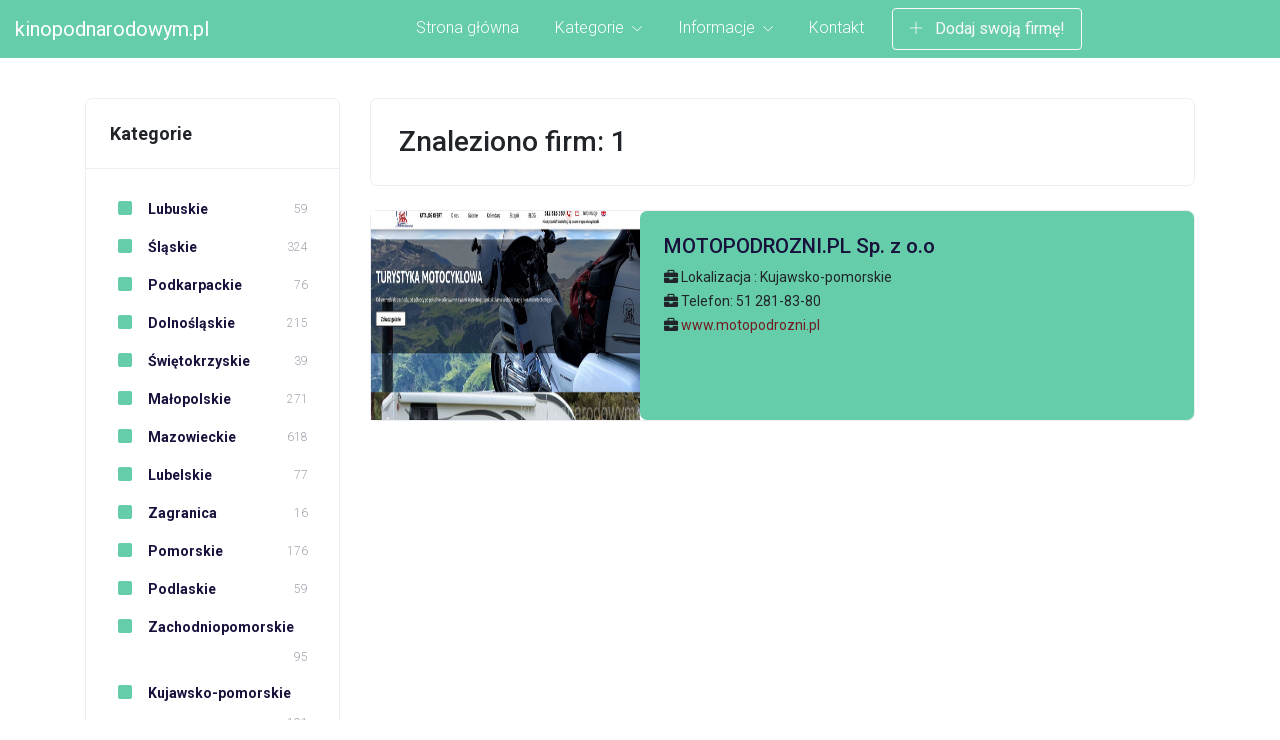

--- FILE ---
content_type: text/html; charset=UTF-8
request_url: http://kinopodnarodowym.pl/kat-stawki-575
body_size: 3175
content:
<!doctype html>
<html lang="pl">
<head>
                    <meta charset="utf-8">
        <meta http-equiv="X-UA-Compatible" content="IE=edge">
        <meta name="viewport" content="width=device-width, initial-scale=1, shrink-to-fit=no">
        <meta name="author" content="Colorlib">
        <title>Stawki - kinopodnarodowym.pl</title>

        
    
    <link rel="stylesheet" href="https://cdnjs.cloudflare.com/ajax/libs/font-awesome/6.0.0-beta2/css/all.min.css"
          integrity="sha512-YWzhKL2whUzgiheMoBFwW8CKV4qpHQAEuvilg9FAn5VJUDwKZZxkJNuGM4XkWuk94WCrrwslk8yWNGmY1EduTA=="
          crossorigin="anonymous" referrerpolicy="no-referrer"/>

    <!-- Bootstrap CSS -->
    <link rel="stylesheet" href="/assets/bootstrap.min.css">
    <!-- Google Fonts -->
    <link href="https://fonts.googleapis.com/css?family=Roboto:300,400,400i,500,700,900" rel="stylesheet">
    <!-- Simple line Icon -->
    <link rel="stylesheet" href="/assets/simple-line-icons.css">
    <!-- Themify Icon -->
    <link rel="stylesheet" href="/assets/themify-icons.css">
    <!-- Hover Effects -->
    <link rel="stylesheet" href="/assets/set1.css">
    <!-- Main CSS -->
    <link rel="stylesheet" href="/assets/style.css">

    <link rel="stylesheet" href="/assets/style_old.css">
</head>
<body>

    <!--============================= HEADER =============================-->
    <div class="dark-bg sticky-top" style="background-color: mediumaquamarine;">
        <div class="container-fluid">
            <div class="row">
                <div class="col-md-12">
                    <nav class="navbar navbar-expand-lg navbar-light">
                        <a style="font-size: 20px;" class="navbar-brand" href="/">kinopodnarodowym.pl</a>
                        <button class="navbar-toggler" type="button" data-toggle="collapse" data-target="#navbarNavDropdown" aria-controls="navbarNavDropdown" aria-expanded="false" aria-label="Toggle navigation">
                            <span class="icon-menu"></span>
                        </button>
                        <div class="collapse navbar-collapse justify-content-center" id="navbarNavDropdown">
                            <ul class="navbar-nav">
                                <li class="nav-item active">
                                    <a class="nav-link" href="/">Strona główna</a>
                                </li>
                                <li class="nav-item dropdown">
                                    <a class="nav-link" href="#" id="navbarDropdownMenuLink2" data-toggle="dropdown" aria-haspopup="true" aria-expanded="false">
                                        Kategorie
                                        <span class="icon-arrow-down"></span>
                                    </a>
                                    <div class="dropdown-menu" aria-labelledby="navbarDropdownMenuLink">
                                                                                    <a class="dropdown-item" href="/kat-lubuskie-1/">
                                                Lubuskie
                                            </a>
                                                                                    <a class="dropdown-item" href="/kat-slaskie-2/">
                                                Śląskie
                                            </a>
                                                                                    <a class="dropdown-item" href="/kat-podkarpackie-3/">
                                                Podkarpackie
                                            </a>
                                                                                    <a class="dropdown-item" href="/kat-dolnoslaskie-4/">
                                                Dolnośląskie
                                            </a>
                                                                                    <a class="dropdown-item" href="/kat-swietokrzyskie-5/">
                                                Świętokrzyskie
                                            </a>
                                                                                    <a class="dropdown-item" href="/kat-malopolskie-6/">
                                                Małopolskie
                                            </a>
                                                                                    <a class="dropdown-item" href="/kat-mazowieckie-7/">
                                                Mazowieckie
                                            </a>
                                                                                    <a class="dropdown-item" href="/kat-lubelskie-8/">
                                                Lubelskie
                                            </a>
                                                                                    <a class="dropdown-item" href="/kat-zagranica-9/">
                                                Zagranica
                                            </a>
                                                                                    <a class="dropdown-item" href="/kat-pomorskie-10/">
                                                Pomorskie
                                            </a>
                                                                                    <a class="dropdown-item" href="/kat-podlaskie-11/">
                                                Podlaskie
                                            </a>
                                                                                    <a class="dropdown-item" href="/kat-zachodniopomorskie-12/">
                                                Zachodniopomorskie
                                            </a>
                                                                                    <a class="dropdown-item" href="/kat-kujawsko-pomorskie-13/">
                                                Kujawsko-pomorskie
                                            </a>
                                                                                    <a class="dropdown-item" href="/kat-wielkopolskie-14/">
                                                Wielkopolskie
                                            </a>
                                                                                    <a class="dropdown-item" href="/kat-warminsko-mazurskie-15/">
                                                Warmińsko-mazurskie
                                            </a>
                                                                                    <a class="dropdown-item" href="/kat-lodzkie-16/">
                                                Łódzkie
                                            </a>
                                                                                    <a class="dropdown-item" href="/kat-opolskie-17/">
                                                Opolskie
                                            </a>
                                                                            </div>
                                </li>



                                <li class="nav-item dropdown">
                                    <a class="nav-link" href="#" id="navbarDropdownMenuLink2" data-toggle="dropdown" aria-haspopup="true" aria-expanded="false">
                                        Informacje
                                        <span class="icon-arrow-down"></span>
                                    </a>
                                    <div class="dropdown-menu" aria-labelledby="navbarDropdownMenuLink">
                                            <a class="dropdown-item" href="/zasady-i-regulamin">
                                                Regulamin serwisu
                                            </a>
                                        <a class="dropdown-item" href="/polityka-cookies-strony">
                                            Polityka prywatności
                                        </a>
                                    </div>
                                </li>






                                <li class="nav-item">
                                    <a class="nav-link" href="/kontakt">Kontakt</a>
                                </li>
                                <li><a href="/dodaj-swoja-firme-do-spisu" class="btn btn-outline-light top-btn"><span class="ti-plus"></span> Dodaj swoją firmę!</a></li>
                            </ul>
                        </div>
                    </nav>
                </div>
            </div>
        </div>
    </div>
    <!--//END HEADER -->

        <section class="sptb">
        <div class="container">
            <div class="row">
                <!--/Left Side Content-->
                <div class="col-xl-3 col-lg-4 col-md-12">

                    <div class="card">
                        <div class="card-header">
                            <h3 class="card-title">Kategorie</h3>
                        </div>
                        <div class="card-body">
                            <div class="list-catergory">
                                <div class="item-list">
                                    <ul class="list-group mb-0">
                                                                                                                                                                                                                <li class="list-group-item pt-0">
                                            <a href="/kat-lubuskie-1/"  class="text-default-dark fs-14 font-weight-bold">
                                                <i style="color: mediumaquamarine;" class="fa fa-square"></i>
                                                Lubuskie
                                                <span class="badgetext badge badge-pill mb-0 mt-1 text-muted font-weight-normal">59</span>

                                            </a>
                                        </li>
                                                                                    <li class="list-group-item pt-0">
                                            <a href="/kat-slaskie-2/"  class="text-default-dark fs-14 font-weight-bold">
                                                <i style="color: mediumaquamarine;" class="fa fa-square"></i>
                                                Śląskie
                                                <span class="badgetext badge badge-pill mb-0 mt-1 text-muted font-weight-normal">324</span>

                                            </a>
                                        </li>
                                                                                    <li class="list-group-item pt-0">
                                            <a href="/kat-podkarpackie-3/"  class="text-default-dark fs-14 font-weight-bold">
                                                <i style="color: mediumaquamarine;" class="fa fa-square"></i>
                                                Podkarpackie
                                                <span class="badgetext badge badge-pill mb-0 mt-1 text-muted font-weight-normal">76</span>

                                            </a>
                                        </li>
                                                                                    <li class="list-group-item pt-0">
                                            <a href="/kat-dolnoslaskie-4/"  class="text-default-dark fs-14 font-weight-bold">
                                                <i style="color: mediumaquamarine;" class="fa fa-square"></i>
                                                Dolnośląskie
                                                <span class="badgetext badge badge-pill mb-0 mt-1 text-muted font-weight-normal">215</span>

                                            </a>
                                        </li>
                                                                                    <li class="list-group-item pt-0">
                                            <a href="/kat-swietokrzyskie-5/"  class="text-default-dark fs-14 font-weight-bold">
                                                <i style="color: mediumaquamarine;" class="fa fa-square"></i>
                                                Świętokrzyskie
                                                <span class="badgetext badge badge-pill mb-0 mt-1 text-muted font-weight-normal">39</span>

                                            </a>
                                        </li>
                                                                                    <li class="list-group-item pt-0">
                                            <a href="/kat-malopolskie-6/"  class="text-default-dark fs-14 font-weight-bold">
                                                <i style="color: mediumaquamarine;" class="fa fa-square"></i>
                                                Małopolskie
                                                <span class="badgetext badge badge-pill mb-0 mt-1 text-muted font-weight-normal">271</span>

                                            </a>
                                        </li>
                                                                                    <li class="list-group-item pt-0">
                                            <a href="/kat-mazowieckie-7/"  class="text-default-dark fs-14 font-weight-bold">
                                                <i style="color: mediumaquamarine;" class="fa fa-square"></i>
                                                Mazowieckie
                                                <span class="badgetext badge badge-pill mb-0 mt-1 text-muted font-weight-normal">618</span>

                                            </a>
                                        </li>
                                                                                    <li class="list-group-item pt-0">
                                            <a href="/kat-lubelskie-8/"  class="text-default-dark fs-14 font-weight-bold">
                                                <i style="color: mediumaquamarine;" class="fa fa-square"></i>
                                                Lubelskie
                                                <span class="badgetext badge badge-pill mb-0 mt-1 text-muted font-weight-normal">77</span>

                                            </a>
                                        </li>
                                                                                    <li class="list-group-item pt-0">
                                            <a href="/kat-zagranica-9/"  class="text-default-dark fs-14 font-weight-bold">
                                                <i style="color: mediumaquamarine;" class="fa fa-square"></i>
                                                Zagranica
                                                <span class="badgetext badge badge-pill mb-0 mt-1 text-muted font-weight-normal">16</span>

                                            </a>
                                        </li>
                                                                                    <li class="list-group-item pt-0">
                                            <a href="/kat-pomorskie-10/"  class="text-default-dark fs-14 font-weight-bold">
                                                <i style="color: mediumaquamarine;" class="fa fa-square"></i>
                                                Pomorskie
                                                <span class="badgetext badge badge-pill mb-0 mt-1 text-muted font-weight-normal">176</span>

                                            </a>
                                        </li>
                                                                                    <li class="list-group-item pt-0">
                                            <a href="/kat-podlaskie-11/"  class="text-default-dark fs-14 font-weight-bold">
                                                <i style="color: mediumaquamarine;" class="fa fa-square"></i>
                                                Podlaskie
                                                <span class="badgetext badge badge-pill mb-0 mt-1 text-muted font-weight-normal">59</span>

                                            </a>
                                        </li>
                                                                                    <li class="list-group-item pt-0">
                                            <a href="/kat-zachodniopomorskie-12/"  class="text-default-dark fs-14 font-weight-bold">
                                                <i style="color: mediumaquamarine;" class="fa fa-square"></i>
                                                Zachodniopomorskie
                                                <span class="badgetext badge badge-pill mb-0 mt-1 text-muted font-weight-normal">95</span>

                                            </a>
                                        </li>
                                                                                    <li class="list-group-item pt-0">
                                            <a href="/kat-kujawsko-pomorskie-13/"  class="text-default-dark fs-14 font-weight-bold">
                                                <i style="color: mediumaquamarine;" class="fa fa-square"></i>
                                                Kujawsko-pomorskie
                                                <span class="badgetext badge badge-pill mb-0 mt-1 text-muted font-weight-normal">191</span>

                                            </a>
                                        </li>
                                                                                    <li class="list-group-item pt-0">
                                            <a href="/kat-wielkopolskie-14/"  class="text-default-dark fs-14 font-weight-bold">
                                                <i style="color: mediumaquamarine;" class="fa fa-square"></i>
                                                Wielkopolskie
                                                <span class="badgetext badge badge-pill mb-0 mt-1 text-muted font-weight-normal">318</span>

                                            </a>
                                        </li>
                                                                                    <li class="list-group-item pt-0">
                                            <a href="/kat-warminsko-mazurskie-15/"  class="text-default-dark fs-14 font-weight-bold">
                                                <i style="color: mediumaquamarine;" class="fa fa-square"></i>
                                                Warmińsko-mazurskie
                                                <span class="badgetext badge badge-pill mb-0 mt-1 text-muted font-weight-normal">51</span>

                                            </a>
                                        </li>
                                                                                    <li class="list-group-item pt-0">
                                            <a href="/kat-lodzkie-16/"  class="text-default-dark fs-14 font-weight-bold">
                                                <i style="color: mediumaquamarine;" class="fa fa-square"></i>
                                                Łódzkie
                                                <span class="badgetext badge badge-pill mb-0 mt-1 text-muted font-weight-normal">174</span>

                                            </a>
                                        </li>
                                                                                    <li class="list-group-item pt-0">
                                            <a href="/kat-opolskie-17/"  class="text-default-dark fs-14 font-weight-bold">
                                                <i style="color: mediumaquamarine;" class="fa fa-square"></i>
                                                Opolskie
                                                <span class="badgetext badge badge-pill mb-0 mt-1 text-muted font-weight-normal">51</span>

                                            </a>
                                        </li>
                                                                            </ul>
                                </div>
                            </div>
                        </div>
                    </div>
                    <form action="/wyszukiwarka" class="card" method="get">
                        <div class="card-body">
                            <div class="input-group">
                                <input type="text" class="form-control br-ts-7 br-bs-7"
                                       name="q" placeholder="Szukaj...">
                                <div class="input-group-text ">
                                    <button type="submit" class="btn btn-primary br-te-7 br-be-7">
                                        Szukaj
                                    </button>
                                </div>
                            </div>
                        </div>
                    </form>
                </div>
                <div class="col-xl-9 col-lg-8 col-md-12">
                    <!--Coursed lists-->
                    <div class="mb-lg-0">
                        <div class="">
                            <div class="item2-gl ">
                                <div class=" mb-0">
                                    <div class="">
                                        <div class="card p-1">
                                            <div class="d-md-flex card-body">
                                                <h5>Znaleziono firm: 1</h5>
                                            </div>
                                        </div>
                                    </div>
                                </div>
                                <div class="tab-content item-list1">
                                    <div class="tab-pane active" id="tab-11">
                                                                                    <div class="card overflow-hidden">
                                                <div class="d-md-flex">
                                                    <div class="item-card9-img">
                                                        <div class="item-card9-imgs">
                                                            <a href="/dzialalnosc-motopodrozni-pl-sp-z-o-o-1696"></a>
                                                            <img src="/photos-1696.jpg" alt=""
                                                                 class="cover-image">
                                                        </div>
                                                    </div>
                                                    <div class="card border-0 mb-0" style="background-color: mediumaquamarine;">
                                                        <div class="card-body ">
                                                            <div class="item-card9">
                                                                <a href="/dzialalnosc-motopodrozni-pl-sp-z-o-o-1696" class="text-default-dark">
                                                                    <h3 class="">MOTOPODROZNI.PL Sp. z o.o</h3></a>
                                                                <div class="mt-2 mb-2">
                                                                    <ul class="icon-card-1">
                                                                        <li class="me-3"><span class="fs-14"><i
                                                                                        class="fa fa-briefcase me-1"></i> Lokalizacja : Kujawsko-pomorskie</span>
                                                                        </li>
                                                                        <li class="me-3"><span class="fs-14"><i
                                                                                        class="fa fa-briefcase me-1"></i> Telefon: 51 281-83-80</span>
                                                                        </li>
                                                                        <li class="me-3"><span class="fs-14"><i
                                                                                        class="fa fa-briefcase me-1"></i> <a href="https://www.motopodrozni.pl">www.motopodrozni.pl</a></span>
                                                                        </li>
                                                                    </ul>
                                                                </div>
                                                            </div>
                                                        </div>
                                                    </div>
                                                </div>
                                            </div>
                                        
                                    </div>

                                </div>
                            </div>
                            <div class="center-block text-center">
                                <ul class="pagination">

                                                                    </ul>
                            </div>
                        </div>
                    </div>
                </div>
            </div>
        </div>
    </section>
    <!--============================= FOOTER =============================-->
    <footer class="main-block dark-bg" style="background-color: lightgray;">
        <div class="container">
            <div class="row">
                <div class="col-md-12">
                    <div class="copyright">
                        <p style="color: black;">Copyright &copy; 2026 <a style="color: black;" href="/">kinopodnarodowym.pl</a>. Wszelkie prawa zastrzeżone</p>
                    </div>
                </div>
            </div>
        </div>
    </footer>
    <!--//END FOOTER -->


    
        
        <script src="/assets/owl.carousel.js"></script>
        <script src="/assets/horizontal-menu.js"></script>
        <script src="/assets/sticky.js"></script>
        <script src="/assets/jquery.touchSwipe.min.js"></script>
        <script src="/assets/jquery.flexdatalist.js"></script>
        <script src="/assets/data-list.js"></script>
        <script src="/assets/owl-carousel.js"></script>
        <script src="/assets/custom.js"></script>


        <script src="/assets/jquery-3.2.1.min.js"></script>
        <script src="/assets/popper.min.js"></script>
        <script src="/assets/bootstrap.min.js"></script>
    </body>
</html>

--- FILE ---
content_type: text/css
request_url: http://kinopodnarodowym.pl/assets/style_old.css
body_size: 2150
content:
.card {
    position: relative;
    display: -ms-flexbox;
    display: flex;
    -ms-flex-direction: column;
    flex-direction: column;
    min-width: 0;
    word-wrap: break-word;
    background-color: #fff;
    background-clip: border-box;
    border: 1px solid #ededf5;
    border-radius: 7px;
    box-shadow: none;
    margin-bottom: 1.5rem;
    width: 100%;
}

.card-header:first-child {
    border-radius: calc(0.25rem - 1px) calc(0.25rem - 1px) 0 0;
}
.card-header {
    background: 0 0;
    padding: .5rem 1.5rem;
    display: -ms-flexbox;
    display: flex;
    min-height: 3.5rem;
    -ms-flex-align: center;
    align-items: center;
}
.card-header {
    padding: 1.5rem 1.5rem;
    margin-bottom: 0;
    border-bottom: 1px solid #ededf5;
}

.card-title:only-child {
    margin-bottom: 0;
    font-weight: 700;
}
.card-header .card-title {
    margin-bottom: 0;
}
.card-title {
    font-size: 1.125rem;
    line-height: 1.2;
    font-weight: 500;
}

.card-body {
    -ms-flex: 1 1 auto;
    flex: 1 1 auto;
    margin: 0;
    padding: 1.5rem 1.5rem;
    position: relative;
    height: 100%;
}

.card-body > :last-child {
    margin-bottom: 0;
}

.mb-0, .my-0 {
    margin-bottom: 0 !important;
}
.list-group {
    display: -ms-flexbox;
    display: flex;
    -ms-flex-direction: column;
    flex-direction: column;
    padding-left: 0;
    margin-bottom: 0;
}
.mb-0 {
    margin-bottom: 0 !important;
}
.list-group {
    display: flex;
    flex-direction: column;
    padding-left: 0;
    margin-bottom: 0;
    border-radius: 0.25rem;
}
ul {
    list-style-type: none;
    padding: 0;
    padding-left: 0px;
    margin: 0;
    margin-bottom: 0px;
}

.list-catergory .item-list .list-group-item {
    border-bottom: 0;
    padding: 0.5rem 0rem;
    padding-top: 0.5rem;
}

.list-group-item:first-child {
    border-top-left-radius: 3px;
    border-top-right-radius: 3px;
}
.list-group-item:first-child {
    border-top-left-radius: inherit;
    border-top-right-radius: inherit;
}
.pt-0, .py-0 {
    padding-top: 0 !important;
}

.pt-0 {
    padding-top: 0 !important;
}
.list-group-item {
    position: relative;
    display: block;
    padding: 0.5rem 1rem;
    color: #212529;
    text-decoration: none;
    background-color: #fff;
    border: 1px solid rgba(0, 0, 0, 0.125);
}

.list-group-item {
    position: relative;
    display: block;
    padding: .75rem 1.25rem;
    margin-bottom: -1px;
    background-color: #fff;
    border: 1px solid #ededf5;
}

.item-list .list-group-item {
    border: 0;
    border-bottom-color: currentcolor;
    border-bottom-style: none;
    border-bottom-width: 0px;
    margin-bottom: 0;
    border-bottom: 1px solid #ededf5;
}

.text-default-dark {
    color: #18113c !important;
}
.font-weight-bold {
    font-weight: 700 !important;
}
.fs-14 {
    font-size: 14px !important;
}

.fa {
    font-family: "Font Awesome 6 Free";
    font-family: var(--fa-style-family,"Font Awesome 6 Free");
    font-weight: 900;
    font-weight: var(--fa-style,900);
}

.fa, .fa-brands, .fa-duotone, .fa-light, .fa-regular, .fa-solid, .fa-thin, .fab, .fad, .fal, .far, .fas, .fat {
    -moz-osx-font-smoothing: grayscale;
    -webkit-font-smoothing: antialiased;
    display: inline-block;
    display: var(--fa-display,inline-block);
    font-style: normal;
    font-variant: normal;
    line-height: 1;
    text-rendering: auto;
}

.item-list .list-group-item i {
    margin-right: 5px;
    width: 25px;
    height: 25px;
    border-radius: 3px;
    font-size: 12px;
    text-align: center;
    line-height: 25px;
}

.list-catergory .item-list .list-group-item i {
    width: 30px;
    height: 30px;
    border-radius: 50%;
    font-size: 16px;
    line-height: 30px;
}

.fa-tag::before {
    content: "\f02b";
}

fa-tag:before{content:"\f02b"}

.text-muted {
    color: #a8a3b0 !important;
}

.badge {
    display: inline-block;
    padding: 0.35em 0.65em;
    font-size: 0.75em;
    font-weight: 700;
    line-height: 1;
    color: #fff;
    text-align: center;
    white-space: nowrap;
    vertical-align: baseline;
    border-radius: 0.25rem;
}


.badge {
    display: inline-block;
    font-size: 0.75rem;
    font-weight: 300;
    line-height: 12px;
    text-align: center;
    white-space: nowrap;
    vertical-align: middle;
    border-radius: 4px;
    padding: .5em .5em;
}

.badge-pill {
    padding-right: .6em;
    padding-left: .6em;
    border-radius: 10rem;
}

.badgetext {
    float: right;
}


.item-card9-img {
    position: relative;
    height: 100%;
}

.item-card9-icons {
    position: absolute;
    top: 15px;
    right: 15px;
    z-index: 98;
}

.item-card9-icons a {
    width: 2rem;
    display: inline-block;
    height: 2rem;
    text-align: center;
    border-radius: 100px;
    line-height: 2rem;
    border-radius: 50px;
    color: #fff;
    background: rgba(0, 0, 0, 0.3);
}

.item-card9-icons a:hover {
    color: #fff;
}

.item-card9-cost h3 {
    margin-top: 5px;
}

.item-card9-imgs {
    position: relative;
}

.item-card9-imgs a {
    position: absolute;
    top: 0;
    left: 0;
    bottom: 0;
    width: 100%;
    height: 100%;
    z-index: 1;
}

.item-card9-desc ul {
    display: inline-flex;
    margin-bottom: 0;
}

.item-card9-desc ul li {
    width: 50%;
    float: left;
}

.item-card9-desc .icon-card {
    margin: 0px !important;
    display: inline-block !important;
}

.item-card9-desc .icon-card li {
    float: left;
    font-size: 13px;
    width: 50%;
    margin-bottom: .5rem;
}


.item-card9-imgs:hover img {
    -webkit-transform: scale(1);
    transform: scale(1);
}

.item-card9 h3 {
    font-size: 1.3rem !important;
}

.item-card9 h4 {
    font-size: 1.2rem !important;
}

.item-card9 p {
    font-size: 16px;
    line-height: 21px;
}

.text-dark {
    color: #2e384d !important;
}
.mt-4, .my-4 {
    margin-top: 1rem !important;
}
.mb-0, .my-0 {
    margin-bottom: 0 !important;
}
.font-weight-semibold {
    font-weight: 600 !important;
}
.fs-20 {
    font-size: 20px !important;
}

.me-2, .mx-2 {
    margin-right: 0.5rem !important;
}
.mt-0, .my-0 {
    margin-top: 0 !important;
}
.fs-18 {
    font-size: 18px !important;
}


.item-card9-imgs {
    overflow: hidden;
}

.item-card9-imgs img {
    -webkit-transform: scale(1.1);
    transform: scale(1.1);
    -webkit-transition: .3s ease-in-out;
    transition: .3s ease-in-out;
}
.item-overly-trans2 a {
    position: absolute;
    top: 24px;
    right: 15px;
    z-index: 2;
    border-radius: 7px;
}

.item-overly-trans .rating-stars {
    position: absolute;
    bottom: 12px;
    left: 12px;
    z-index: 2;
    background: rgba(0, 0, 0, 0.5);
    border-radius: 7px;
    padding: 5px;
}
.sptb {
    padding-top: 2.5rem;
    padding-bottom: 5rem;
}
.item-overly-trans a {
    position: absolute;
    bottom: 15px;
    left: 15px;
    z-index: 2;
    background: #f5f4f9;
    color: #fff;
    border-radius: 3px;
    padding: 1px 10px;
}

.item-overly-trans .rating-stars .rating-stars-container .rating-star.sm {
    color: rgba(255, 255, 255, 0.5);
}

.item-overly-trans .rating-stars .rating-stars-container .rating-star.is--active {
    color: #5c5776;
}

.rating-stars .rating-stars-container .rating-star.is--hover {
    color: #5c5776;
}


.item-card9-img .item-card9-imgs a {
    position: absolute;
    top: 0;
    left: 0;
    bottom: 0;
    width: 100%;
    height: 100%;
    z-index: 98;
}



.item-card-text-bottom {
    position: absolute;
    bottom: 0px;
    padding: 15px 30px;
    right: 0;
    font-size: 18px;
    border-radius: 7px 0 7px 0;
    z-index: 1;
    margin-right: 24px;
    transition: all 0.3s;
}
.me-0, .mx-0 {
    margin-right: 0 !important;
}
.item-card-text-bottom {
    background: mediumaquamarine;
    color: #fff;
}.item-card-text-bottom h4 {
     font-size: 16px;
     font-weight: 500;
     color: #fff;
 }

img {
    max-width: 100%;
}

@media (min-width: 992px) {
    .tab-content #tab-11 .item-card9-img {
        width: 400px;
    }

    .tab-content #tab-11 .item-card9-imgs img,
    .tab-content #tab-11 .item-card2-img img {
        height: 209px;
    }

    .h-197 {
        height: 197px;
    }

    .navtab-wizard .nav-item {
        flex-basis: 0;
        -ms-flex-positive: 1;
        flex-grow: 1;
        text-align: center;
    }
}

@media (max-width: 991px) and (min-width: 767px) {
    .tab-content #tab-11 .item-card9-img {
        width: 400px;
    }

    .tab-content #tab-11 .item-card9-imgs img,
    .tab-content #tab-11 .item-card2-img img {
        height: 319px;
    }

    .h-197 {
        height: 197px;
    }
}

.item-card-img {
    overflow: hidden;
}

.item-card .item-card-desc img {
    -webkit-transform: scale(1);
    transform: scale(1);
    -webkit-transition: .3s ease-in-out;
    transition: .3s ease-in-out;
    width: 100%;
    height: 100%;
}

.item-card .item-card-desc:hover img {
    -webkit-transform: scale(1.2);
    transform: scale(1.2);
}

.item-card7-imgs img {
    -webkit-transform: scale(1);
    transform: scale(1);
    -webkit-transition: .3s ease-in-out;
    transition: .3s ease-in-out;
}

.item-card7-imgs:hover img {
    -webkit-transform: scale(1.1);
    transform: scale(1.1);
}

.item-card9-imgs {
    overflow: hidden;
}

.item-card9-imgs img {
    -webkit-transform: scale(1.1);
    transform: scale(1.1);
    -webkit-transition: .3s ease-in-out;
    transition: .3s ease-in-out;
}

.item-card2 p.leading-tight {
    display: block;
    display: -webkit-box;
    max-width: 100%;
    margin: 0 auto;
    font-size: 16px;
    line-height: 1;
    -webkit-line-clamp: 2;
    -moz-line-clamp: 2;
    -webkit-box-orient: vertical;
    -moz-box-orient: vertical;
    overflow: hidden;
    text-overflow: ellipsis;
}

.item-card9-imgs:hover img {
    -webkit-transform: scale(1);
    transform: scale(1);
}

.item-card9 h3 {
    font-size: 1.3rem !important;
}

.item-card9 p {
    font-size: 16px;
    line-height: 21px;
}

.companyDir-widget-title a{
    font-size: 1.3rem !important;
}

.companyDir-widget-title h2{

}